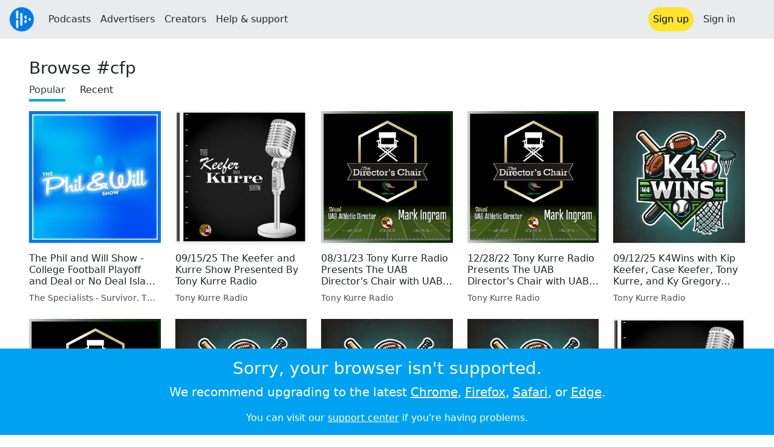

--- FILE ---
content_type: text/html; charset=utf-8
request_url: https://audioboom.com/tag/cfp
body_size: 6163
content:
<!DOCTYPE html>
<html lang="en" class="js-loading" data-cookie-replicas="[{&quot;type&quot;:&quot;essential&quot;,&quot;status&quot;:&quot;on&quot;},{&quot;type&quot;:&quot;statistics&quot;,&quot;status&quot;:&quot;on&quot;},{&quot;type&quot;:&quot;performance&quot;,&quot;status&quot;:&quot;on&quot;},{&quot;type&quot;:&quot;marketing&quot;,&quot;status&quot;:&quot;on&quot;}]">
  <head prefix="og: http://ogp.me/ns#">
  <meta charset="UTF-8">
  <title>Audioboom</title>
  
  <script nonce="A1Dj7/zD12ilsMjiLZNm8w==">window.ABNREUM = {"init":{"distributed_tracing":{"enabled":false},"privacy":{"cookies_enabled":false}},"loader_config":{"accountID":"5202","trustKey":"5202","agentID":"186375","licenseKey":"8a803e7a5d","applicationID":"12190"},"info":{"beacon":"bam.nr-data.net","errorBeacon":"bam.nr-data.net","licenseKey":"8a803e7a5d","applicationID":"12190","sa":1,"transactionName":"dQ1bTBRdCQlURE5EAFERGksOXRI=","queueTime":50,"applicationTime":39,"agent":""}}; window.ABNREUM.init.obfuscate=[{ regex: /([\w-]{16})[\w-]+/g, replacement: "$1***" }];</script>
  <link rel="stylesheet" href="/assets/packs/css/audioboom_core-b1c551bc.css" data-turbo-track="reload" nonce="A1Dj7/zD12ilsMjiLZNm8w==" />
<link rel="stylesheet" href="/assets/packs/css/audioboom_styles-552bf9df.css" data-turbo-track="reload" nonce="A1Dj7/zD12ilsMjiLZNm8w==" />
  <meta name="csrf-param" content="authenticity_token" />
<meta name="csrf-token" content="mYoYC05AM5ESa9wbZpzD3ayr3LBA0pZd5fGhEqeVzfvwb-EpjvEuI2HE8N6XX4p0YLOVmuQyq8E88Gj9pwFUsg" />
  <meta name="action-cable-url" content="/.abcable/" />
  <meta name="csp-nonce" content="A1Dj7/zD12ilsMjiLZNm8w==" />

  <link href="https://audioboom.com/search_description.xml" rel="search" title="Audioboom search" type="application/opensearchdescription+xml">
<meta content="Audioboom" name="application-name">
<link href="https://audioboom.com/" rel="home" title="Home">
<meta content="48950226243" property="fb:app_id">
<meta content="131487126953919" property="fb:pages">
<meta name="msapplication-TileColor" content="#603CBA">
<meta name="robots" content="max-image-preview:large">
<meta name="turnstile-key" content="0x4AAAAAAAYHJnclqmEvs42W">
<link rel="manifest" href="/site.webmanifest">

  <link rel="apple-touch-icon" sizes="180x180" href="/assets/icons/favicons/apple-touch-icon-3e8a9c1a.png">
<link rel="icon" type="image/png" sizes="32x32" href="/assets/icons/favicons/favicon-32x32-859b0e7a.png">
<link rel="icon" type="image/png" sizes="16x16" href="/assets/icons/favicons/favicon-16x16-6466a8df.png">
<link rel="mask-icon" href="/assets/icons/favicons/safari-pinned-tab-6ed2c570.svg" color="#007BE2">

  <meta content="Host, distribute and monetize your podcast with Audioboom." name="description">
  <meta content="width=device-width, initial-scale=1.0, minimum-scale=1.0, maximum-scale=1.0, user-scalable=0" name="viewport">
  <meta name="theme-color" content="#212529">

  

  <script data-turbo-track="reload" nonce="A1Dj7/zD12ilsMjiLZNm8w==">(function(w){
  Object.assign(w, {"boo":{"ENVIRONMENT":"production","HOST":"https://audioboom.com","IMAGE_HOST":"https://audioboom.com","PACKS_URL":"/assets/packs/","gaConfig":{"ga4Profile":"G-TELH26LWRT","host":"audioboom.com"}},"SENTRY_RELEASE":{"id":"0c44fe88293aa149d136cf2dfee8c85ab5eb9650"}});
  w.catchBootErrors=1;
  var oe=w.onerror;
  w.onerror=function(e){
    if (catchBootErrors) {
      catchBootErrors=0;
      var xhr = new XMLHttpRequest();
      xhr.open("POST", boo.HOST + "/chicken/bbq/scripterror", true);
      xhr.setRequestHeader("Content-Type", "application/x-www-form-urlencoded");
      xhr.send("message="+encodeURIComponent(e || "unknown"));
    }
    oe && oe(e)
  }
})(window);
</script>
<script src="/assets/packs/js/runtime-c3e3f540fe0313e0519b.js" data-turbo-track="reload" nonce="A1Dj7/zD12ilsMjiLZNm8w==" defer="defer"></script>
<script src="/assets/packs/js/5361-7f9d747a37b1d2c8cf2c.js" data-turbo-track="reload" nonce="A1Dj7/zD12ilsMjiLZNm8w==" defer="defer"></script>
<script src="/assets/packs/js/5448-e1e7ee87768ba1e3ff26.js" data-turbo-track="reload" nonce="A1Dj7/zD12ilsMjiLZNm8w==" defer="defer"></script>
<script src="/assets/packs/js/application-84f56aad40dcea1e6c4d.js" data-turbo-track="reload" nonce="A1Dj7/zD12ilsMjiLZNm8w==" defer="defer"></script>
  <meta name="robots" content="noindex">
</head>

  <body class="" data-platform-params="{&quot;pl&quot;:2,&quot;pv&quot;:4}" data-page-tag="tags/show" data-ga-vars="{&quot;ga4&quot;:{&quot;logged_in&quot;:&quot;0&quot;,&quot;page_type&quot;:&quot;tags/show&quot;,&quot;is_https&quot;:&quot;1&quot;},&quot;actions&quot;:null}">
    <ab-redux style="display:none" translate="no">{"webUser":null}</ab-redux>    
    <div id="page-wrapper" class="viewport-filler">
      


      
      <div class="pos-rel plain-theme">
<div class="shared-header theme-styling-hook" style="z-index: 100">
<div class="navbar header-container navbar-light">
<div class="df d-md-none align-items-center w-100">
<div class="mra"><a href="/"><img alt="Audioboom logo" class="clefable-header-logo-image" style="width: auto;" src="/assets/white_typeface_and_logo_blue-2a1d64b9.png" /></a></div>
<div aria-controls="offcanvas-menu" aria-expanded="false" aria-haspopup="menu" aria-label="Toggle navigation" class="navbar-toggler pas me-1" data-bs-target="#offcanvas-menu" data-bs-toggle="offcanvas" role="button" style="line-height: 1">
<i class="fa-solid fa-bars"></i>
<span>Menu</span>
</div>
</div>
<nav aria-label="Main menu" class="d-none d-md-flex align-items-center w-100">
<a href="/"><img alt="Audioboom logo" class="clefable-header-logo-image" style="width: auto;" src="/assets/ab_logo_standard_icon_new80-770a1b7f.png" /></a>
<ul class="navbar-nav mra" style="flex-direction: row; align-items: center;">
<li class="nav-item">
<a class="text-nowrap nav-link" href="/podcasts">Podcasts</a>
</li>
<li class="nav-item">
<a class="text-nowrap nav-link" href="/advertisers">Advertisers</a>
</li>
<li class="nav-item">
<a class="text-nowrap nav-link" href="/hosting">Creators</a>
</li>
<li class="nav-item">
<a class="text-nowrap nav-link" data-turbo="false" href="https://audioboom.com/support">Help &amp; support</a>
</li>
</ul>
<ul class="navbar-nav flex-row align-items-center gap-1">
<li class="nav-item mrs">
<a class="nav-link nav-link--highlight-btn btn-brand-01" href="/signup?redirect=https%3A%2F%2Faudioboom.com%2Ftag%2Fcfp">
Sign up
</a>
</li>
<li class="nav-item">
<a class="nav-link" href="/login?redirect=https%3A%2F%2Faudioboom.com%2Ftag%2Fcfp">
Sign in
</a>
</li>

<li class="nav-item">
<a aria-label="Open search form" class="js-toggle-search-button nav-link mx-1" role="button">
<i aria-hidden="true" class="fa fa-magnifying-glass"></i>
</a>
</li>
</ul>
</nav>
</div>
<div class="pos-rel">
<ab-redux style="display:none" translate="no">{"flashNotices":[]}</ab-redux>
<ab-react data-react-class="FlashNotices" data-react-props="{&quot;flashStyle&quot;:&quot;toast&quot;}" data-react-redux="true" id="js-flash-container"><div class="toast-container boom-toast-container end-0 p-3">
</div>
</ab-react></div>

</div>
</div>
<div class="offcanvas offcanvas-end" id="offcanvas-menu" style="background: rgba(255,255,255,0.95)" tabindex="-1">
<a aria-disabled class="hidden" href="#"></a>
<div class="offcanvas-header">
<div class="w-100">
<div aria-label="Close" class="btn-close mla" data-bs-dismiss="offcanvas" role="button"></div>
<a href="https://audioboom.com/"><img class="clefable-header-logo-image m-0" src="/assets/ab_logo_black_icon_new80-4170ebee.png" />
</a></div>
</div>
<nav aria-label="Main menu" class="offcanvas-body suppress-underlines">
<div class="mbm"><a href="/podcasts">Podcasts</a></div>
<div class="mbm"><a href="/advertisers">Advertisers</a></div>
<div class="mbm"><a href="/hosting">Creators</a></div>
<div class="mbm"><a data-turbo="false" href="https://audioboom.com/support">Help &amp; support</a></div>
<div>
<a aria-label="Open search form" class="js-toggle-search-button" role="button">
<i aria-hidden="true" class="fa fa-magnifying-glass"></i>
Search podcasts
</a>
</div>
<div class="mvm dropdown-divider"></div>
<div class="mbm">
<a href="/signup?redirect=https%3A%2F%2Faudioboom.com%2Ftag%2Fcfp">Sign up</a>
</div>
<div class="mbm">
<a href="/login?redirect=https%3A%2F%2Faudioboom.com%2Ftag%2Fcfp">Sign in</a>
</div>
</nav>
</div>


      

      <div id="page" class="maybe-flex-column l-flex-aut">
          <div class="container-fluid maxwidth-xxl px-3 px-md-4 px-lg-5 mtm"><div class="mvl">
<h1 class="h3">Browse #cfp</h1>
<div class="mbm">
<ul class="navigation-list-menu "><li><a class="navigation-list-menu__item selected" href="/tag/cfp/popular">Popular</a></li><li><a class="navigation-list-menu__item" href="/tag/cfp/recent">Recent</a></li></ul>
</div>
<div class="mbm">
<div class="container-inline">
<div class="l-grid l-grid-upto-five-col gap-4 qa-clip-list" data-view-more-wrapper="1">
<div class="card qa-audio-clip-overview bn p-0" data-author-id="5481293" id="audio_clip_8461963">
<div class="card-img-top shadow-sm w-100 of-hid" style="aspect-ratio: 1; --bs-card-inner-border-radius: 0;">
<a href="https://audioboom.com/posts/8461963-the-phil-and-will-show-college-football-playoff-and-deal-or-no-deal-island-ep-8"><img srcset="https://audioboom.com/i/41427782/75x75/c 75w, https://audioboom.com/i/41427782/150x150/c 150w, https://audioboom.com/i/41427782/300x300/c 300w, https://audioboom.com/i/41427782/600x600/c 600w, https://audioboom.com/i/41427782/1400x1400/c 1400w" sizes="300px" style="background-color: #0125e2" class="js-img-bg ratio-square wh-100" src="https://audioboom.com/i/41427782/1400x1400/c" width="300" height="300" />
</a></div>
<div class="card-body px-0 pb-0">
<div class="l-flex-stack__container l-flex-space-between h-100">
<h6 class="card-title">
<a class="color-fade-link" href="https://audioboom.com/posts/8461963-the-phil-and-will-show-college-football-playoff-and-deal-or-no-deal-island-ep-8"><div class="text-line-clamp text-line-clamp-3" dir="auto">
The Phil and Will Show - College Football Playoff and Deal or No Deal Island (Ep. 8)
</div>
</a></h6>
<div class="card-text f7 op-80" data-description="clip-author">
<a class="color-fade-link" href="https://audioboom.com/channels/5016614-the-specialists-survivor-the-traitors-more"><div class="text-truncate" dir="auto">
The Specialists - Survivor, The Traitors, &amp; more
</div>
</a></div>
</div>
</div>
</div>
<div class="card qa-audio-clip-overview bn p-0" data-author-id="4719784" id="audio_clip_8777500">
<div class="card-img-top shadow-sm w-100 of-hid" style="aspect-ratio: 1; --bs-card-inner-border-radius: 0;">
<a href="https://audioboom.com/posts/8777500-09-15-25-the-keefer-and-kurre-show-presented-by-tony-kurre-radio"><img srcset="https://audioboom.com/i/43132294/75x75/c 75w, https://audioboom.com/i/43132294/150x150/c 150w, https://audioboom.com/i/43132294/300x300/c 300w, https://audioboom.com/i/43132294/600x600/c 600w, https://audioboom.com/i/43132294/1400x1400/c 1400w" sizes="300px" style="background-color: #262626" class="js-img-bg ratio-square wh-100" src="https://audioboom.com/i/43132294/1400x1400/c" width="300" height="300" />
</a></div>
<div class="card-body px-0 pb-0">
<div class="l-flex-stack__container l-flex-space-between h-100">
<h6 class="card-title">
<a class="color-fade-link" href="https://audioboom.com/posts/8777500-09-15-25-the-keefer-and-kurre-show-presented-by-tony-kurre-radio"><div class="text-line-clamp text-line-clamp-3" dir="auto">
09/15/25 The Keefer and Kurre Show Presented By Tony Kurre Radio
</div>
</a></h6>
<div class="card-text f7 op-80" data-description="clip-author">
<a class="color-fade-link" href="https://audioboom.com/channels/4982060-tony-kurre-radio"><div class="text-truncate" dir="auto">
Tony Kurre Radio
</div>
</a></div>
</div>
</div>
</div>
<div class="card qa-audio-clip-overview bn p-0" data-author-id="4719784" id="audio_clip_8360443">
<div class="card-img-top shadow-sm w-100 of-hid" style="aspect-ratio: 1; --bs-card-inner-border-radius: 0;">
<a href="https://audioboom.com/posts/8360443-08-31-23-tony-kurre-radio-presents-the-uab-director-s-chair-with-uab-ad-mark-ingram"><img srcset="https://audioboom.com/i/40265729/75x75/c 75w, https://audioboom.com/i/40265729/150x150/c 150w, https://audioboom.com/i/40265729/300x300/c 300w, https://audioboom.com/i/40265729/600x600/c 600w, https://audioboom.com/i/40265729/1400x1400/c 1400w" sizes="300px" style="background-color: #030502" class="js-img-bg ratio-square wh-100" src="https://audioboom.com/i/40265729/1400x1400/c" width="300" height="300" />
</a></div>
<div class="card-body px-0 pb-0">
<div class="l-flex-stack__container l-flex-space-between h-100">
<h6 class="card-title">
<a class="color-fade-link" href="https://audioboom.com/posts/8360443-08-31-23-tony-kurre-radio-presents-the-uab-director-s-chair-with-uab-ad-mark-ingram"><div class="text-line-clamp text-line-clamp-3" dir="auto">
08/31/23 Tony Kurre Radio Presents The UAB Director&#39;s Chair with UAB AD Mark Ingram
</div>
</a></h6>
<div class="card-text f7 op-80" data-description="clip-author">
<a class="color-fade-link" href="https://audioboom.com/channels/4982060-tony-kurre-radio"><div class="text-truncate" dir="auto">
Tony Kurre Radio
</div>
</a></div>
</div>
</div>
</div>
<div class="card qa-audio-clip-overview bn p-0" data-author-id="4719784" id="audio_clip_8222068">
<div class="card-img-top shadow-sm w-100 of-hid" style="aspect-ratio: 1; --bs-card-inner-border-radius: 0;">
<a href="https://audioboom.com/posts/8222068-12-28-22-tony-kurre-radio-presents-the-uab-director-s-chair-with-uab-athletic-director-mark-ingram"><img srcset="https://audioboom.com/i/40265729/75x75/c 75w, https://audioboom.com/i/40265729/150x150/c 150w, https://audioboom.com/i/40265729/300x300/c 300w, https://audioboom.com/i/40265729/600x600/c 600w, https://audioboom.com/i/40265729/1400x1400/c 1400w" sizes="300px" style="background-color: #030502" class="js-img-bg ratio-square wh-100" src="https://audioboom.com/i/40265729/1400x1400/c" width="300" height="300" />
</a></div>
<div class="card-body px-0 pb-0">
<div class="l-flex-stack__container l-flex-space-between h-100">
<h6 class="card-title">
<a class="color-fade-link" href="https://audioboom.com/posts/8222068-12-28-22-tony-kurre-radio-presents-the-uab-director-s-chair-with-uab-athletic-director-mark-ingram"><div class="text-line-clamp text-line-clamp-3" dir="auto">
12/28/22 Tony Kurre Radio Presents The UAB Director&#39;s Chair with UAB Athletic Director Mark Ingram
</div>
</a></h6>
<div class="card-text f7 op-80" data-description="clip-author">
<a class="color-fade-link" href="https://audioboom.com/channels/4982060-tony-kurre-radio"><div class="text-truncate" dir="auto">
Tony Kurre Radio
</div>
</a></div>
</div>
</div>
</div>
<div class="card qa-audio-clip-overview bn p-0" data-author-id="4719784" id="audio_clip_8776395">
<div class="card-img-top shadow-sm w-100 of-hid" style="aspect-ratio: 1; --bs-card-inner-border-radius: 0;">
<a href="https://audioboom.com/posts/8776395-09-12-25-k4wins-with-kip-keefer-case-keefer-tony-kurre-and-ky-gregory-presented-by-tony-kurre"><img srcset="https://audioboom.com/i/43080454/75x75/c 75w, https://audioboom.com/i/43080454/150x150/c 150w, https://audioboom.com/i/43080454/300x300/c 300w, https://audioboom.com/i/43080454/600x600/c 600w, https://audioboom.com/i/43080454/1400x1400/c 1400w" sizes="300px" style="background-color: #264040" class="js-img-bg ratio-square wh-100" src="https://audioboom.com/i/43080454/1400x1400/c" width="300" height="300" />
</a></div>
<div class="card-body px-0 pb-0">
<div class="l-flex-stack__container l-flex-space-between h-100">
<h6 class="card-title">
<a class="color-fade-link" href="https://audioboom.com/posts/8776395-09-12-25-k4wins-with-kip-keefer-case-keefer-tony-kurre-and-ky-gregory-presented-by-tony-kurre"><div class="text-line-clamp text-line-clamp-3" dir="auto">
09/12/25 K4Wins with Kip Keefer, Case Keefer, Tony Kurre, and Ky Gregory Presented By Tony Kurre Radio
</div>
</a></h6>
<div class="card-text f7 op-80" data-description="clip-author">
<a class="color-fade-link" href="https://audioboom.com/channels/4982060-tony-kurre-radio"><div class="text-truncate" dir="auto">
Tony Kurre Radio
</div>
</a></div>
</div>
</div>
</div>
<div class="card qa-audio-clip-overview bn p-0" data-author-id="4719784" id="audio_clip_8531236">
<div class="card-img-top shadow-sm w-100 of-hid" style="aspect-ratio: 1; --bs-card-inner-border-radius: 0;">
<a href="https://audioboom.com/posts/8531236-06-27-24-tony-kurre-radio-presents-the-uab-director-s-chair-with-uab-ad-mark-ingram"><img srcset="https://audioboom.com/i/41882543/75x75/c 75w, https://audioboom.com/i/41882543/150x150/c 150w, https://audioboom.com/i/41882543/300x300/c 300w, https://audioboom.com/i/41882543/600x600/c 600w, https://audioboom.com/i/41882543/1400x1400/c 1400w" sizes="300px" style="background-color: #030501" class="js-img-bg ratio-square wh-100" src="https://audioboom.com/i/41882543/1400x1400/c" width="300" height="300" />
</a></div>
<div class="card-body px-0 pb-0">
<div class="l-flex-stack__container l-flex-space-between h-100">
<h6 class="card-title">
<a class="color-fade-link" href="https://audioboom.com/posts/8531236-06-27-24-tony-kurre-radio-presents-the-uab-director-s-chair-with-uab-ad-mark-ingram"><div class="text-line-clamp text-line-clamp-3" dir="auto">
06/27/24 Tony Kurre Radio Presents The UAB Director&#39;s Chair with UAB AD Mark Ingram
</div>
</a></h6>
<div class="card-text f7 op-80" data-description="clip-author">
<a class="color-fade-link" href="https://audioboom.com/channels/4982060-tony-kurre-radio"><div class="text-truncate" dir="auto">
Tony Kurre Radio
</div>
</a></div>
</div>
</div>
</div>
<div class="card qa-audio-clip-overview bn p-0" data-author-id="4719784" id="audio_clip_8768558">
<div class="card-img-top shadow-sm w-100 of-hid" style="aspect-ratio: 1; --bs-card-inner-border-radius: 0;">
<a href="https://audioboom.com/posts/8768558-08-26-25-k4wins-with-kip-keefer-casse-keefer-tony-kurre-and-ky-gregory-presented-by-tony-kurre"><img srcset="https://audioboom.com/i/43080454/75x75/c 75w, https://audioboom.com/i/43080454/150x150/c 150w, https://audioboom.com/i/43080454/300x300/c 300w, https://audioboom.com/i/43080454/600x600/c 600w, https://audioboom.com/i/43080454/1400x1400/c 1400w" sizes="300px" style="background-color: #264040" class="js-img-bg ratio-square wh-100" src="https://audioboom.com/i/43080454/1400x1400/c" width="300" height="300" />
</a></div>
<div class="card-body px-0 pb-0">
<div class="l-flex-stack__container l-flex-space-between h-100">
<h6 class="card-title">
<a class="color-fade-link" href="https://audioboom.com/posts/8768558-08-26-25-k4wins-with-kip-keefer-casse-keefer-tony-kurre-and-ky-gregory-presented-by-tony-kurre"><div class="text-line-clamp text-line-clamp-3" dir="auto">
08/26/25 K4Wins with Kip Keefer, Casse Keefer, Tony Kurre, and Ky Gregory Presented By Tony Kurre Radio
</div>
</a></h6>
<div class="card-text f7 op-80" data-description="clip-author">
<a class="color-fade-link" href="https://audioboom.com/channels/4982060-tony-kurre-radio"><div class="text-truncate" dir="auto">
Tony Kurre Radio
</div>
</a></div>
</div>
</div>
</div>
<div class="card qa-audio-clip-overview bn p-0" data-author-id="4719784" id="audio_clip_8771378">
<div class="card-img-top shadow-sm w-100 of-hid" style="aspect-ratio: 1; --bs-card-inner-border-radius: 0;">
<a href="https://audioboom.com/posts/8771378-09-02-25-k4wins-with-kip-keefer-case-keefer-tony-kurre-and-ky-gregory-presented-by-tony-kurre"><img srcset="https://audioboom.com/i/43080454/75x75/c 75w, https://audioboom.com/i/43080454/150x150/c 150w, https://audioboom.com/i/43080454/300x300/c 300w, https://audioboom.com/i/43080454/600x600/c 600w, https://audioboom.com/i/43080454/1400x1400/c 1400w" sizes="300px" style="background-color: #264040" class="js-img-bg ratio-square wh-100" src="https://audioboom.com/i/43080454/1400x1400/c" width="300" height="300" />
</a></div>
<div class="card-body px-0 pb-0">
<div class="l-flex-stack__container l-flex-space-between h-100">
<h6 class="card-title">
<a class="color-fade-link" href="https://audioboom.com/posts/8771378-09-02-25-k4wins-with-kip-keefer-case-keefer-tony-kurre-and-ky-gregory-presented-by-tony-kurre"><div class="text-line-clamp text-line-clamp-3" dir="auto">
09/02/25 K4Wins with Kip Keefer, Case Keefer, Tony Kurre, and Ky Gregory Presented By Tony Kurre Radio
</div>
</a></h6>
<div class="card-text f7 op-80" data-description="clip-author">
<a class="color-fade-link" href="https://audioboom.com/channels/4982060-tony-kurre-radio"><div class="text-truncate" dir="auto">
Tony Kurre Radio
</div>
</a></div>
</div>
</div>
</div>
<div class="card qa-audio-clip-overview bn p-0" data-author-id="4719784" id="audio_clip_8769990">
<div class="card-img-top shadow-sm w-100 of-hid" style="aspect-ratio: 1; --bs-card-inner-border-radius: 0;">
<a href="https://audioboom.com/posts/8769990-08-29-25-k4wins-with-kip-keefer-case-keefer-tony-kurre-and-ky-gregory"><img srcset="https://audioboom.com/i/43080454/75x75/c 75w, https://audioboom.com/i/43080454/150x150/c 150w, https://audioboom.com/i/43080454/300x300/c 300w, https://audioboom.com/i/43080454/600x600/c 600w, https://audioboom.com/i/43080454/1400x1400/c 1400w" sizes="300px" style="background-color: #264040" class="js-img-bg ratio-square wh-100" src="https://audioboom.com/i/43080454/1400x1400/c" width="300" height="300" />
</a></div>
<div class="card-body px-0 pb-0">
<div class="l-flex-stack__container l-flex-space-between h-100">
<h6 class="card-title">
<a class="color-fade-link" href="https://audioboom.com/posts/8769990-08-29-25-k4wins-with-kip-keefer-case-keefer-tony-kurre-and-ky-gregory"><div class="text-line-clamp text-line-clamp-3" dir="auto">
08/29/25 K4Wins with Kip Keefer, Case Keefer, Tony Kurre, and Ky Gregory
</div>
</a></h6>
<div class="card-text f7 op-80" data-description="clip-author">
<a class="color-fade-link" href="https://audioboom.com/channels/4982060-tony-kurre-radio"><div class="text-truncate" dir="auto">
Tony Kurre Radio
</div>
</a></div>
</div>
</div>
</div>
<div class="card qa-audio-clip-overview bn p-0" data-author-id="4719784" id="audio_clip_8793945">
<div class="card-img-top shadow-sm w-100 of-hid" style="aspect-ratio: 1; --bs-card-inner-border-radius: 0;">
<a href="https://audioboom.com/posts/8793945-10-20-25-the-keefer-and-kurre-show-presented-by-tony-kurre-radio"><img srcset="https://audioboom.com/i/43132294/75x75/c 75w, https://audioboom.com/i/43132294/150x150/c 150w, https://audioboom.com/i/43132294/300x300/c 300w, https://audioboom.com/i/43132294/600x600/c 600w, https://audioboom.com/i/43132294/1400x1400/c 1400w" sizes="300px" style="background-color: #262626" class="js-img-bg ratio-square wh-100" src="https://audioboom.com/i/43132294/1400x1400/c" width="300" height="300" />
</a></div>
<div class="card-body px-0 pb-0">
<div class="l-flex-stack__container l-flex-space-between h-100">
<h6 class="card-title">
<a class="color-fade-link" href="https://audioboom.com/posts/8793945-10-20-25-the-keefer-and-kurre-show-presented-by-tony-kurre-radio"><div class="text-line-clamp text-line-clamp-3" dir="auto">
10/20/25 The Keefer and Kurre Show Presented By Tony Kurre Radio
</div>
</a></h6>
<div class="card-text f7 op-80" data-description="clip-author">
<a class="color-fade-link" href="https://audioboom.com/channels/4982060-tony-kurre-radio"><div class="text-truncate" dir="auto">
Tony Kurre Radio
</div>
</a></div>
</div>
</div>
</div>
<div class="card qa-audio-clip-overview bn p-0" data-author-id="4719784" id="audio_clip_8779171">
<div class="card-img-top shadow-sm w-100 of-hid" style="aspect-ratio: 1; --bs-card-inner-border-radius: 0;">
<a href="https://audioboom.com/posts/8779171-09-18-25-the-uab-director-s-chair-with-uab-ad-mark-ingram-presented-by-tony-kurre-radio"><img srcset="https://audioboom.com/i/43042601/75x75/c 75w, https://audioboom.com/i/43042601/150x150/c 150w, https://audioboom.com/i/43042601/300x300/c 300w, https://audioboom.com/i/43042601/600x600/c 600w, https://audioboom.com/i/43042601/1400x1400/c 1400w" sizes="300px" style="background-color: #0d0d0d" class="js-img-bg ratio-square wh-100" src="https://audioboom.com/i/43042601/1400x1400/c" width="300" height="300" />
</a></div>
<div class="card-body px-0 pb-0">
<div class="l-flex-stack__container l-flex-space-between h-100">
<h6 class="card-title">
<a class="color-fade-link" href="https://audioboom.com/posts/8779171-09-18-25-the-uab-director-s-chair-with-uab-ad-mark-ingram-presented-by-tony-kurre-radio"><div class="text-line-clamp text-line-clamp-3" dir="auto">
09/18/25 The UAB Director&#39;s Chair with UAB AD Mark Ingram Presented By Tony Kurre Radio
</div>
</a></h6>
<div class="card-text f7 op-80" data-description="clip-author">
<a class="color-fade-link" href="https://audioboom.com/channels/4982060-tony-kurre-radio"><div class="text-truncate" dir="auto">
Tony Kurre Radio
</div>
</a></div>
</div>
</div>
</div>
<div class="card qa-audio-clip-overview bn p-0" data-author-id="4719784" id="audio_clip_8520573">
<div class="card-img-top shadow-sm w-100 of-hid" style="aspect-ratio: 1; --bs-card-inner-border-radius: 0;">
<a href="https://audioboom.com/posts/8520573-06-08-24-tony-kurre-radio-presents-the-uab-director-s-chair-with-uab-ad-mark-ingram"><img srcset="https://audioboom.com/i/41882543/75x75/c 75w, https://audioboom.com/i/41882543/150x150/c 150w, https://audioboom.com/i/41882543/300x300/c 300w, https://audioboom.com/i/41882543/600x600/c 600w, https://audioboom.com/i/41882543/1400x1400/c 1400w" sizes="300px" style="background-color: #030501" class="js-img-bg ratio-square wh-100" src="https://audioboom.com/i/41882543/1400x1400/c" width="300" height="300" />
</a></div>
<div class="card-body px-0 pb-0">
<div class="l-flex-stack__container l-flex-space-between h-100">
<h6 class="card-title">
<a class="color-fade-link" href="https://audioboom.com/posts/8520573-06-08-24-tony-kurre-radio-presents-the-uab-director-s-chair-with-uab-ad-mark-ingram"><div class="text-line-clamp text-line-clamp-3" dir="auto">
06/08/24 Tony Kurre Radio Presents The UAB Director&#39;s Chair with UAB AD Mark Ingram
</div>
</a></h6>
<div class="card-text f7 op-80" data-description="clip-author">
<a class="color-fade-link" href="https://audioboom.com/channels/4982060-tony-kurre-radio"><div class="text-truncate" dir="auto">
Tony Kurre Radio
</div>
</a></div>
</div>
</div>
</div>
<div class="card qa-audio-clip-overview bn p-0" data-author-id="4719784" id="audio_clip_8714648">
<div class="card-img-top shadow-sm w-100 of-hid" style="aspect-ratio: 1; --bs-card-inner-border-radius: 0;">
<a href="https://audioboom.com/posts/8714648-05-02-25-the-uab-director-s-chair-with-uab-ad-mark-ingram-presented-by-tony-kurre-radio"><img srcset="https://audioboom.com/i/43042601/75x75/c 75w, https://audioboom.com/i/43042601/150x150/c 150w, https://audioboom.com/i/43042601/300x300/c 300w, https://audioboom.com/i/43042601/600x600/c 600w, https://audioboom.com/i/43042601/1400x1400/c 1400w" sizes="300px" style="background-color: #0d0d0d" class="js-img-bg ratio-square wh-100" src="https://audioboom.com/i/43042601/1400x1400/c" width="300" height="300" />
</a></div>
<div class="card-body px-0 pb-0">
<div class="l-flex-stack__container l-flex-space-between h-100">
<h6 class="card-title">
<a class="color-fade-link" href="https://audioboom.com/posts/8714648-05-02-25-the-uab-director-s-chair-with-uab-ad-mark-ingram-presented-by-tony-kurre-radio"><div class="text-line-clamp text-line-clamp-3" dir="auto">
05/02/25 The UAB Director&#39;s Chair with UAB AD Mark Ingram Presented By Tony Kurre Radio
</div>
</a></h6>
<div class="card-text f7 op-80" data-description="clip-author">
<a class="color-fade-link" href="https://audioboom.com/channels/4982060-tony-kurre-radio"><div class="text-truncate" dir="auto">
Tony Kurre Radio
</div>
</a></div>
</div>
</div>
</div>
<div class="card qa-audio-clip-overview bn p-0" data-author-id="4719784" id="audio_clip_8762482">
<div class="card-img-top shadow-sm w-100 of-hid" style="aspect-ratio: 1; --bs-card-inner-border-radius: 0;">
<a href="https://audioboom.com/posts/8762482-08-12-25-k4wins-with-kip-keefer-case-keefer-tony-kurre-and-ky-gregory-presented-by-tony-kurr-r"><img srcset="https://audioboom.com/i/43080454/75x75/c 75w, https://audioboom.com/i/43080454/150x150/c 150w, https://audioboom.com/i/43080454/300x300/c 300w, https://audioboom.com/i/43080454/600x600/c 600w, https://audioboom.com/i/43080454/1400x1400/c 1400w" sizes="300px" style="background-color: #264040" class="js-img-bg ratio-square wh-100" src="https://audioboom.com/i/43080454/1400x1400/c" width="300" height="300" />
</a></div>
<div class="card-body px-0 pb-0">
<div class="l-flex-stack__container l-flex-space-between h-100">
<h6 class="card-title">
<a class="color-fade-link" href="https://audioboom.com/posts/8762482-08-12-25-k4wins-with-kip-keefer-case-keefer-tony-kurre-and-ky-gregory-presented-by-tony-kurr-r"><div class="text-line-clamp text-line-clamp-3" dir="auto">
08/12/25 K4Wins with Kip Keefer, Case Keefer, Tony Kurre, and Ky Gregory Presented By Tony Kurr Radio
</div>
</a></h6>
<div class="card-text f7 op-80" data-description="clip-author">
<a class="color-fade-link" href="https://audioboom.com/channels/4982060-tony-kurre-radio"><div class="text-truncate" dir="auto">
Tony Kurre Radio
</div>
</a></div>
</div>
</div>
</div>
<div class="card qa-audio-clip-overview bn p-0" data-author-id="4719784" id="audio_clip_8776043">
<div class="card-img-top shadow-sm w-100 of-hid" style="aspect-ratio: 1; --bs-card-inner-border-radius: 0;">
<a href="https://audioboom.com/posts/8776043-09-11-25-the-uab-director-s-chair-with-uab-ad-mark-ingram"><img srcset="https://audioboom.com/i/43042601/75x75/c 75w, https://audioboom.com/i/43042601/150x150/c 150w, https://audioboom.com/i/43042601/300x300/c 300w, https://audioboom.com/i/43042601/600x600/c 600w, https://audioboom.com/i/43042601/1400x1400/c 1400w" sizes="300px" style="background-color: #0d0d0d" class="js-img-bg ratio-square wh-100" src="https://audioboom.com/i/43042601/1400x1400/c" width="300" height="300" />
</a></div>
<div class="card-body px-0 pb-0">
<div class="l-flex-stack__container l-flex-space-between h-100">
<h6 class="card-title">
<a class="color-fade-link" href="https://audioboom.com/posts/8776043-09-11-25-the-uab-director-s-chair-with-uab-ad-mark-ingram"><div class="text-line-clamp text-line-clamp-3" dir="auto">
09/11/25 The UAB Director&#39;s Chair with UAB AD Mark Ingram
</div>
</a></h6>
<div class="card-text f7 op-80" data-description="clip-author">
<a class="color-fade-link" href="https://audioboom.com/channels/4982060-tony-kurre-radio"><div class="text-truncate" dir="auto">
Tony Kurre Radio
</div>
</a></div>
</div>
</div>
</div>
<div class="card qa-audio-clip-overview bn p-0" data-author-id="4719784" id="audio_clip_8809076">
<div class="card-img-top shadow-sm w-100 of-hid" style="aspect-ratio: 1; --bs-card-inner-border-radius: 0;">
<a href="https://audioboom.com/posts/8809076-11-20-25-the-uab-director-s-chair-with-uab-ad-mark-ingram-presented-by-tony-kurre-radio"><img srcset="https://audioboom.com/i/43208637/75x75/c 75w, https://audioboom.com/i/43208637/150x150/c 150w, https://audioboom.com/i/43208637/300x300/c 300w, https://audioboom.com/i/43208637/600x600/c 600w, https://audioboom.com/i/43208637/1400x1400/c 1400w" sizes="300px" style="background-color: #0d0d0d" class="js-img-bg ratio-square wh-100" src="https://audioboom.com/i/43208637/1400x1400/c" width="300" height="300" />
</a></div>
<div class="card-body px-0 pb-0">
<div class="l-flex-stack__container l-flex-space-between h-100">
<h6 class="card-title">
<a class="color-fade-link" href="https://audioboom.com/posts/8809076-11-20-25-the-uab-director-s-chair-with-uab-ad-mark-ingram-presented-by-tony-kurre-radio"><div class="text-line-clamp text-line-clamp-3" dir="auto">
11/20/25 The UAB Director&#39;s Chair with UAB AD Mark Ingram Presented By Tony Kurre Radio
</div>
</a></h6>
<div class="card-text f7 op-80" data-description="clip-author">
<a class="color-fade-link" href="https://audioboom.com/channels/4982060-tony-kurre-radio"><div class="text-truncate" dir="auto">
Tony Kurre Radio
</div>
</a></div>
</div>
</div>
</div>
<div class="card qa-audio-clip-overview bn p-0" data-author-id="4719784" id="audio_clip_8248801">
<div class="card-img-top shadow-sm w-100 of-hid" style="aspect-ratio: 1; --bs-card-inner-border-radius: 0;">
<a href="https://audioboom.com/posts/8248801-02-16-23-tony-kurre-radio-presents-the-uab-director-s-chair-with-uab-ad-mark-ingram"><img srcset="https://audioboom.com/i/40265729/75x75/c 75w, https://audioboom.com/i/40265729/150x150/c 150w, https://audioboom.com/i/40265729/300x300/c 300w, https://audioboom.com/i/40265729/600x600/c 600w, https://audioboom.com/i/40265729/1400x1400/c 1400w" sizes="300px" style="background-color: #030502" class="js-img-bg ratio-square wh-100" src="https://audioboom.com/i/40265729/1400x1400/c" width="300" height="300" />
</a></div>
<div class="card-body px-0 pb-0">
<div class="l-flex-stack__container l-flex-space-between h-100">
<h6 class="card-title">
<a class="color-fade-link" href="https://audioboom.com/posts/8248801-02-16-23-tony-kurre-radio-presents-the-uab-director-s-chair-with-uab-ad-mark-ingram"><div class="text-line-clamp text-line-clamp-3" dir="auto">
02/16/23 Tony Kurre Radio Presents The UAB Director&#39;s Chair with UAB AD Mark Ingram
</div>
</a></h6>
<div class="card-text f7 op-80" data-description="clip-author">
<a class="color-fade-link" href="https://audioboom.com/channels/4982060-tony-kurre-radio"><div class="text-truncate" dir="auto">
Tony Kurre Radio
</div>
</a></div>
</div>
</div>
</div>
<div class="card qa-audio-clip-overview bn p-0" data-author-id="4719784" id="audio_clip_8541252">
<div class="card-img-top shadow-sm w-100 of-hid" style="aspect-ratio: 1; --bs-card-inner-border-radius: 0;">
<a href="https://audioboom.com/posts/8541252-07-14-24-tony-kurre-radio-presents-the-uab-director-s-chair-with-uab-ad-mark-ingram"><img srcset="https://audioboom.com/i/41882543/75x75/c 75w, https://audioboom.com/i/41882543/150x150/c 150w, https://audioboom.com/i/41882543/300x300/c 300w, https://audioboom.com/i/41882543/600x600/c 600w, https://audioboom.com/i/41882543/1400x1400/c 1400w" sizes="300px" style="background-color: #030501" class="js-img-bg ratio-square wh-100" src="https://audioboom.com/i/41882543/1400x1400/c" width="300" height="300" />
</a></div>
<div class="card-body px-0 pb-0">
<div class="l-flex-stack__container l-flex-space-between h-100">
<h6 class="card-title">
<a class="color-fade-link" href="https://audioboom.com/posts/8541252-07-14-24-tony-kurre-radio-presents-the-uab-director-s-chair-with-uab-ad-mark-ingram"><div class="text-line-clamp text-line-clamp-3" dir="auto">
07/14/24 Tony Kurre Radio Presents The UAB Director&#39;s Chair with UAB AD Mark Ingram
</div>
</a></h6>
<div class="card-text f7 op-80" data-description="clip-author">
<a class="color-fade-link" href="https://audioboom.com/channels/4982060-tony-kurre-radio"><div class="text-truncate" dir="auto">
Tony Kurre Radio
</div>
</a></div>
</div>
</div>
</div>
<div class="card qa-audio-clip-overview bn p-0" data-author-id="4719784" id="audio_clip_8808056">
<div class="card-img-top shadow-sm w-100 of-hid" style="aspect-ratio: 1; --bs-card-inner-border-radius: 0;">
<a href="https://audioboom.com/posts/8808056-11-18-25-k4wins-with-kip-keefer-case-keefer-tony-kurre-and-ky-gregory-presented-by-tony-kurre"><img srcset="https://audioboom.com/i/43080454/75x75/c 75w, https://audioboom.com/i/43080454/150x150/c 150w, https://audioboom.com/i/43080454/300x300/c 300w, https://audioboom.com/i/43080454/600x600/c 600w, https://audioboom.com/i/43080454/1400x1400/c 1400w" sizes="300px" style="background-color: #264040" class="js-img-bg ratio-square wh-100" src="https://audioboom.com/i/43080454/1400x1400/c" width="300" height="300" />
</a></div>
<div class="card-body px-0 pb-0">
<div class="l-flex-stack__container l-flex-space-between h-100">
<h6 class="card-title">
<a class="color-fade-link" href="https://audioboom.com/posts/8808056-11-18-25-k4wins-with-kip-keefer-case-keefer-tony-kurre-and-ky-gregory-presented-by-tony-kurre"><div class="text-line-clamp text-line-clamp-3" dir="auto">
11/18/25 K4Wins with Kip Keefer, Case Keefer, Tony Kurre, and Ky Gregory Presented By Tony Kurre Radio
</div>
</a></h6>
<div class="card-text f7 op-80" data-description="clip-author">
<a class="color-fade-link" href="https://audioboom.com/channels/4982060-tony-kurre-radio"><div class="text-truncate" dir="auto">
Tony Kurre Radio
</div>
</a></div>
</div>
</div>
</div>
<div class="card qa-audio-clip-overview bn p-0" data-author-id="4719784" id="audio_clip_8783512">
<div class="card-img-top shadow-sm w-100 of-hid" style="aspect-ratio: 1; --bs-card-inner-border-radius: 0;">
<a href="https://audioboom.com/posts/8783512-09-26-25-k4wins-with-kip-keefer-case-keefer-tony-kurre-and-ky-gregory-presented-by-tony-kurre"><img srcset="https://audioboom.com/i/43080454/75x75/c 75w, https://audioboom.com/i/43080454/150x150/c 150w, https://audioboom.com/i/43080454/300x300/c 300w, https://audioboom.com/i/43080454/600x600/c 600w, https://audioboom.com/i/43080454/1400x1400/c 1400w" sizes="300px" style="background-color: #264040" class="js-img-bg ratio-square wh-100" src="https://audioboom.com/i/43080454/1400x1400/c" width="300" height="300" />
</a></div>
<div class="card-body px-0 pb-0">
<div class="l-flex-stack__container l-flex-space-between h-100">
<h6 class="card-title">
<a class="color-fade-link" href="https://audioboom.com/posts/8783512-09-26-25-k4wins-with-kip-keefer-case-keefer-tony-kurre-and-ky-gregory-presented-by-tony-kurre"><div class="text-line-clamp text-line-clamp-3" dir="auto">
09/26/25 K4Wins with Kip Keefer, Case Keefer, Tony Kurre, and Ky Gregory Presented By Tony Kurre Radio
</div>
</a></h6>
<div class="card-text f7 op-80" data-description="clip-author">
<a class="color-fade-link" href="https://audioboom.com/channels/4982060-tony-kurre-radio"><div class="text-truncate" dir="auto">
Tony Kurre Radio
</div>
</a></div>
</div>
</div>
</div>

</div>
</div>

<div class="shared-view-more-button btn db btn-outline-secondary m-auto mtm" data-append-target-container="data-view-more-wrapper" data-infinite-scrolling data-view-more-button hidden style="max-width: 800px">
<span hidden="hidden" class="css-spinner"><img width="20" height="20" src="/assets/transparent_spinner-612f8ae7.png" /></span>
<a href="/tag/cfp?page=2">view more</a>
</div>

</div>
</div>
</div>
      </div>

        <footer class="qa-page-footer clefable-footer pal suppress-underlines">
<div class="container mw7">
<div class="footer-content-wrapper footer-links mt-md-3 mbl">
<section class="fcw__big fs-5 fw-bold">
<a href="/hosting">For podcasters</a>
<a href="/advertisers">For advertisers</a>
<a href="/podcasts">For listeners</a>
</section>
<section class="fcw__right">
<div class="fcw__col fs-6">
<a href="/about/us">About us</a>
<a target="_blank" rel="noopener" class="text-nowrap" href="https://audioboom.com/support">Help &amp; feedback</a>
<a class="text-nowrap" href="https://status.audioboom.com">Service status</a>
</div>
<div class="fcw__col fs-6">
<a href="https://audioboom.medium.com">Blog</a>
<a href="https://audioboomplc.com">Investors</a>
<a class="text-nowrap" href="https://audioboomplc.com/strategic-review/">Strategic review</a>
</div>
<div class="fcw__col fs-6">
<a class="text-nowrap" href="/about/terms">Terms &amp; conditions</a>
<a href="/about/privacy">Privacy policy</a>
<a href="/about/cookies">Cookie policy</a>
</div>
</section>
</div>
<!-- / copyright symbol is weird size in normal font -->
<div class="verdana-font fs-7 text-white op-50 tc">
&copy; 2026 Audioboom
</div>
</div>
</footer>


    </div>
    <div class="modal fade" data-controller="modal" role="dialog" tabindex="-1">
<turbo-frame id="shared-modal"><div class="modal-dialog">
<div class="modal-content">
<div class="modal-header">

<button aria-label="Close" class="btn-close" data-bs-dismiss="modal" type="button"></button>
</div>
<div class="modal-body">

</div>
</div>
</div>
</turbo-frame></div>

    <noscript>
  <div class="bg-primary sticky-bottom">
    <div class="text-white mw8 center p-3 tc">
      <h3>This site uses Javascript</h3>
      <p class="lead">Please <a class="text-white" href="http://www.enable-javascript.com">enable it</a> in your browser's preferences.</p>
      <p>You can visit our <a target="_blank" rel="noopener" class="text-white" href="https://audioboom.com/support">support center</a> if you're having problems.</p>
    </div>
  </div>
</noscript>
<div id="fallback-error-message" class=" db sticky-bottom">
  <div class="bg-primary pos-rel">
    <div class="text-white mw8 center p-3 tc">
      <div class="reason-message" id="unsupported-browser">
        <h3>Sorry, your browser isn't supported.</h3>
        <p class="lead">We recommend upgrading to the latest
          <a href="https://google.com/chrome" target="_blank" class="text-white" rel="noopener">Chrome</a>,
          <a href="https://firefox.com" target="_blank" class="text-white" rel="noopener">Firefox</a>,
          <a href="https://apple.com/safari" target="_blank" class="text-white" rel="noopener">Safari</a>, or
          <a href="https://www.microsoft.com/windows/microsoft-edge" target="_blank" class="text-white" rel="noopener">Edge</a>.
        </p>
      </div>
      <div class="reason-message" id="load-failed" style="display: none">
        <h3 class="fa-spacer">
          Page load failed
          <i class="fa fa-plug mlm"></i>
        </h3>
        <p class="lead">Please check your internet connection and refresh the page. You might also try disabling any ad blockers.</p>
      </div>
      <p class="mb-0">You can visit our <a target="_blank" rel="noopener" class="text-white" href="https://audioboom.com/support">support center</a> if you're having problems.</p>
    </div>
  </div>
</div>

<script nonce="A1Dj7/zD12ilsMjiLZNm8w==" data-turbo-eval="false">
//<![CDATA[
  var originalOnError = window.onerror;
  window.onerror = function(e) {
    var errorStr='unknown';
    try { errorStr=String(e).substring(0,500); console.error(e); } catch(e){};
    document.getElementById("fallback-error-message").style.display = "block";
    var xhr = new XMLHttpRequest();
    var url = "https://audioboom.com/chicken/bbq/UnsupportedBrowser";
    xhr.open("POST", url, true);
    xhr.setRequestHeader("Content-type", "application/x-www-form-urlencoded");
    xhr.send("value=" + encodeURIComponent(navigator.userAgent) + "&jserr=" + encodeURIComponent(errorStr));
    return true;
  }
//]]>
</script>
<script nonce="A1Dj7/zD12ilsMjiLZNm8w==" data-turbo-eval="false">
//<![CDATA[
  class BrowserSupport {
    static foo = 1;
    bar = null;
    #baz = 1;
    async func() { this.bar ??= 1; await 1; #baz in this; const y = {}.x?.y }
    #priv() {};
  }
  window.onerror = originalOnError;
//]]>
</script>

</body></html>
